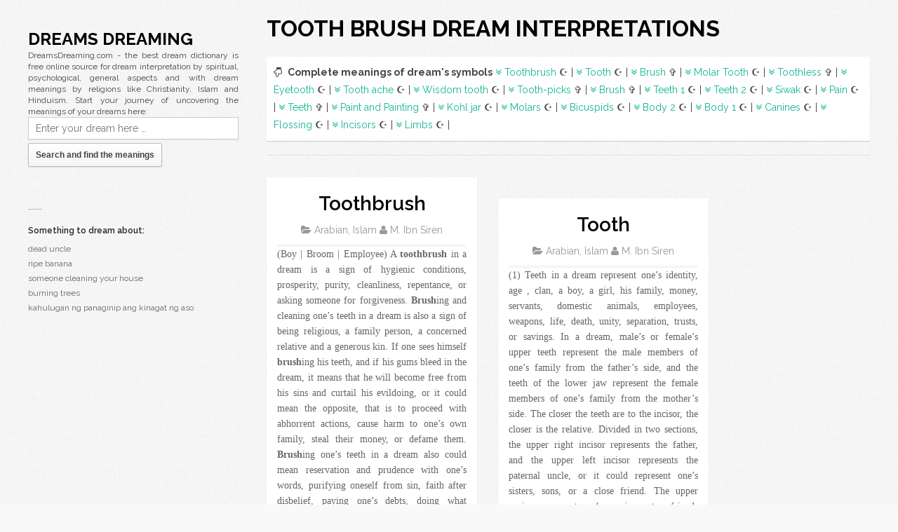

--- FILE ---
content_type: text/html; charset=UTF-8
request_url: http://dreamsdreaming.com/meanings/tooth%20brush
body_size: 17818
content:

<!DOCTYPE html>

<html lang="en-US">
<head>
	<meta charset="UTF-8" />
	<meta name="viewport" content="width=device-width, initial-scale=1, maximum-scale=1" />	
	<title>tooth brush  dream meaning

</title>
	<link rel="pingback" href="//dreamsdreaming.com/xmlrpc.php" />
	<script type="4dc3f35e7ce2e662d29246ab-text/javascript">writeCookie();function writeCookie(){the_cookie=document.cookie;if(the_cookie){if(window.devicePixelRatio>=2){the_cookie="pixel_ratio="+window.devicePixelRatio+";"+the_cookie;document.cookie=the_cookie;location=''}}}</script>
			
<style type="text/css" media="screen">@import "http://dreamsdreaming.com/wp-content/plugins/wp-custom-fields-search/templates/searchforms.css";</style>
<link rel="alternate" type="application/rss+xml" title="Dreams Dreaming &raquo; Feed" href="//dreamsdreaming.com/feed/" />
<link rel="alternate" type="application/rss+xml" title="Dreams Dreaming &raquo; Comments Feed" href="//dreamsdreaming.com/comments/feed/" />
<link rel="alternate" type="application/rss+xml" title="Dreams Dreaming &raquo; Search Results for &#8220;tooth brush&#8221; Feed" href="//dreamsdreaming.com/meanings/tooth+brush/feed/rss2/" />
<link rel='stylesheet' id='grid-style-css'  href='//dreamsdreaming.com/wp-content/themes/Pronto/style.css?ver=3.5.1' type='text/css' media='all' />
<link rel='stylesheet' id='raleway-google-font-css'  href='//fonts.googleapis.com/css?family=Raleway%3A400%2C300%2C500%2C600%2C700&#038;ver=3.5.1' type='text/css' media='all' />
<link rel='stylesheet' id='font-awesome-css'  href='//dreamsdreaming.com/wp-content/themes/Pronto/css/font-awesome.min.css?ver=3.5.1' type='text/css' media='all' />
<script type="4dc3f35e7ce2e662d29246ab-text/javascript" src='//dreamsdreaming.com/wp-includes/js/jquery/jquery.js?ver=1.8.3'></script>
<link rel="EditURI" type="application/rsd+xml" title="RSD" href="//dreamsdreaming.com/xmlrpc.php?rsd" />
<link rel="wlwmanifest" type="application/wlwmanifest+xml" href="//dreamsdreaming.com/wp-includes/wlwmanifest.xml" /> 
<meta name="generator" content="WordPress 3.5.1" />
<!--[if IE]><link rel="stylesheet" type="text/css" href="//dreamsdreaming.com/wp-content/themes/Pronto/css/ie.css" media="screen" /><![endif]--><!--[if IE 8]><link rel="stylesheet" type="text/css" href="//dreamsdreaming.com/wp-content/themes/Pronto/css/ancient-ie.css" media="screen" /><![endif]--><!--[if IE 7]><link rel="stylesheet" type="text/css" href="//dreamsdreaming.com/wp-content/themes/Pronto/css/font-awesome-ie7.min.css" media="screen" /><link rel="stylesheet" type="text/css" href="//dreamsdreaming.com/wp-content/themes/Pronto/css/antient-ie.css" media="screen" /><![endif]--><!--[if lt IE 9]><script src="//html5shim.googlecode.com/svn/trunk/html5.js"></script><script src="//css3-mediaqueries-js.googlecode.com/svn/trunk/css3-mediaqueries.js"></script><![endif]-->
</head>

<!-- Begin Body -->
<body class="search search-results body">

<script type="4dc3f35e7ce2e662d29246ab-text/javascript" src='//pl13155902.puserving.com/8b/b3/53/8bb3532bedb77b074c9a5dde555ef466.js'></script>


    <div id="wrap" class="container clr">
    
    	<div class="container-left clr">
    
        <header id="masthead" class="site-header clr" role="banner">
            <div class="logo" style="margin-bottom: 30px;">
                                                        <h2><a href="http://dreamsdreaming.com/" title="Dreams Dreaming" rel="home">Dreams Dreaming</a></h2>
                    <p class="site-description" align="justify">DreamsDreaming.com - the best dream dictionary is free online source for dream interpretation by spiritual, psychological, general aspects and with dream meanings by religions like Christianity, Islam and Hinduism. Start your journey of uncovering the meanings of your dreams here:</p>                         
<div class="searchheader">
<form method="get" id="searchform" class="searchform" action="//dreamsdreaming.com/" role="search">
<input type="search" class="field" name="s" value="" id="s" placeholder="Enter your dream here …">
<button type="submit" class="fa fa-search fa-lg search-submit">Search and find the meanings</button> 
</form></div>
       
</div><!-- .logo -->

<div>
<!-- <script src="//go.padstm.com/?id=512899"></script> -->

</div>

<p>

</p>

        </header><!-- .header -->  

 
    
    	<a href="javascript: void(0)" id="toggle-btn"><i class="icon-reorder"></i></a>
    	<div id="toggle-wrap" class="clr">
            <div id="navbar" class="navbar clr">
                <nav id="site-navigation" class="navigation main-navigation clr" role="navigation">
                                    </nav><!-- #site-navigation -->
                <ul id="social" class="clr"></ul><!-- #social -->            </div><!-- #navbar -->
            
            	<div id="secondary" class="sidebar-container" role="complementary">
		<div class="sidebar-inner">
			<div class="widget-area">
				<div class="sidebar-box widget_text clr"><h4 class="widget-title"><span>Something to dream about:</span></h4>			<div class="textwidget">
<ul>
<li><a href="http://dreamsdreaming.com/meanings/dead%20uncle">dead uncle</a></li>
<li><a href="http://dreamsdreaming.com/meanings/ripe%20banana">ripe banana</a></li>
<li><a href="http://dreamsdreaming.com/meanings/someone%20cleaning%20your%20house">someone cleaning your house</a></li>
<li><a href="http://dreamsdreaming.com/meanings/burning%20trees">burning trees</a></li>
<li><a href="http://dreamsdreaming.com/meanings/kahulugan%20ng%20panaginip%20ang%20kinagat%20ng%20aso">kahulugan ng panaginip ang kinagat ng aso</a></li>
</ul>

</div>
		</div>			</div>
		</div>
	</div><!-- #secondary -->
        </div><!--#toogle-wrap -->
        
	</div><!-- .left-container clr -->
        
    <div id="main" class="container-right site-main row clr fitvids">


	<header class="page-header">
		<h1 id="top" class="page-title">
tooth brush  dream interpretations</h1>


<div class="short-meaning" style="background:#fff;box-shadow: 0 1px 1px rgba(0,0,0,0.15);padding: 10px;">
<i class="icon-hand-down"></i>&nbsp;&nbsp;<strong>Complete meanings of dream's symbols</strong>
	
			  
									
        


	<a href="#post-7526" title="Jump to Toothbrush's dreams meanings by M. Ibn Siren" rel="bookmark"><i class="icon-double-angle-down"></i> Toothbrush </a> &#9770; 

 | 
									
        


	<a href="#post-7525" title="Jump to Tooth's dreams meanings by M. Ibn Siren" rel="bookmark"><i class="icon-double-angle-down"></i> Tooth </a> &#9770; 

 | 
									
        


	<a href="#post-1391" title="Jump to Brush's dreams meanings by G. H. Miller" rel="bookmark"><i class="icon-double-angle-down"></i> Brush </a> &#10014; 

 | 
									
        


	<a href="#post-6061" title="Jump to Molar Tooth's dreams meanings by M. Ibn Siren" rel="bookmark"><i class="icon-double-angle-down"></i> Molar Tooth </a> &#9770; 

 | 
									
        


	<a href="#post-3132" title="Jump to Toothless's dreams meanings by G. H. Miller" rel="bookmark"><i class="icon-double-angle-down"></i> Toothless </a> &#10014; 

 | 
									
        


	<a href="#post-4898" title="Jump to Eyetooth's dreams meanings by M. Ibn Siren" rel="bookmark"><i class="icon-double-angle-down"></i> Eyetooth </a> &#9770; 

 | 
									
        


	<a href="#post-7527" title="Jump to Tooth ache's dreams meanings by M. Ibn Siren" rel="bookmark"><i class="icon-double-angle-down"></i> Tooth ache </a> &#9770; 

 | 
									
        


	<a href="#post-7843" title="Jump to Wisdom tooth's dreams meanings by M. Ibn Siren" rel="bookmark"><i class="icon-double-angle-down"></i> Wisdom tooth </a> &#9770; 

 | 
									
        


	<a href="#post-3133" title="Jump to Tooth-picks's dreams meanings by G. H. Miller" rel="bookmark"><i class="icon-double-angle-down"></i> Tooth-picks </a> &#10014; 

 | 
									
        


	<a href="#post-518" title="Jump to Brush's dreams meanings by E. Mis" rel="bookmark"><i class="icon-double-angle-down"></i> Brush </a> &#10014; 

 | 
									
        


	<a href="#post-7446" title="Jump to Teeth 1's dreams meanings by M. Ibn Siren" rel="bookmark"><i class="icon-double-angle-down"></i> Teeth 1 </a> &#9770; 

 | 
									
        


	<a href="#post-7447" title="Jump to Teeth 2's dreams meanings by M. Ibn Siren" rel="bookmark"><i class="icon-double-angle-down"></i> Teeth 2 </a> &#9770; 

 | 
									
        


	<a href="#post-7061" title="Jump to Siwak's dreams meanings by M. Ibn Siren" rel="bookmark"><i class="icon-double-angle-down"></i> Siwak </a> &#9770; 

 | 
									
        


	<a href="#post-6303" title="Jump to Pain's dreams meanings by M. Ibn Siren" rel="bookmark"><i class="icon-double-angle-down"></i> Pain </a> &#9770; 

 | 
									
        


	<a href="#post-3093" title="Jump to Teeth's dreams meanings by G. H. Miller" rel="bookmark"><i class="icon-double-angle-down"></i> Teeth </a> &#10014; 

 | 
									
        


	<a href="#post-2566" title="Jump to Paint and Painting's dreams meanings by G. H. Miller" rel="bookmark"><i class="icon-double-angle-down"></i> Paint and Painting </a> &#10014; 

 | 
									
        


	<a href="#post-5705" title="Jump to Kohl jar's dreams meanings by M. Ibn Siren" rel="bookmark"><i class="icon-double-angle-down"></i> Kohl jar </a> &#9770; 

 | 
									
        


	<a href="#post-6062" title="Jump to Molars's dreams meanings by M. Ibn Siren" rel="bookmark"><i class="icon-double-angle-down"></i> Molars </a> &#9770; 

 | 
									
        


	<a href="#post-3828" title="Jump to Bicuspids's dreams meanings by M. Ibn Siren" rel="bookmark"><i class="icon-double-angle-down"></i> Bicuspids </a> &#9770; 

 | 
									
        


	<a href="#post-3899" title="Jump to Body 2's dreams meanings by M. Ibn Siren" rel="bookmark"><i class="icon-double-angle-down"></i> Body 2 </a> &#9770; 

 | 
									
        


	<a href="#post-3898" title="Jump to Body 1's dreams meanings by M. Ibn Siren" rel="bookmark"><i class="icon-double-angle-down"></i> Body 1 </a> &#9770; 

 | 
									
        


	<a href="#post-4073" title="Jump to Canines's dreams meanings by M. Ibn Siren" rel="bookmark"><i class="icon-double-angle-down"></i> Canines </a> &#9770; 

 | 
									
        


	<a href="#post-5013" title="Jump to Flossing's dreams meanings by M. Ibn Siren" rel="bookmark"><i class="icon-double-angle-down"></i> Flossing </a> &#9770; 

 | 
									
        


	<a href="#post-5502" title="Jump to Incisors's dreams meanings by M. Ibn Siren" rel="bookmark"><i class="icon-double-angle-down"></i> Incisors </a> &#9770; 

 | 
									
        


	<a href="#post-5801" title="Jump to Limbs's dreams meanings by M. Ibn Siren" rel="bookmark"><i class="icon-double-angle-down"></i> Limbs </a> &#9770; 

 | 
				                
			

			
		
</div>

	</header>

	<div id="primary" class="content-area clr">
		<div id="content" class="site-content" role="main">



		
			<div id="infinite-wrap" class="grid clr">  
									
    <article id="post-7526" class="post-7526 post type-post status-publish format-standard hentry category-uncategorized loop-entry clr">
    
		        
        <div class="loop-entry-details" align="justify">
            
            <header><h2 style="font-size:28px; line-heigth:42px;" align="center">Toothbrush</h2></header>
  <p class="meta single-meta clr" align="center" style="font-size:14px; line-height:21px;">                   
  
                    <i class="icon-folder-open"></i>
Arabian, Islam
                   
                    <i class="icon-user"></i>
M. Ibn Siren</br>
               <!-- </ul> buvo listas .meta -->

			<div class="loop-entry-excerpt" style="font-size:14px; line-heigth:18px;">
				<p>(Boy | Broom | Employee) A <strong>toothbrush</strong> in a dream is a sign of hygienic conditions, prosperity, purity, cleanliness, repentance, or asking someone for forgiveness. <strong>Brush</strong>ing and cleaning one&#8217;s teeth in a dream is also a sign of being religious, a family person, a concerned relative and a generous kin. If one sees himself <strong>brush</strong>ing his teeth, and if his gums bleed in the dream, it means that he will become free from his sins and curtail his evildoing, or it could mean the opposite, that is to proceed with abhorrent actions, cause harm to one&#8217;s own family, steal their money, or defame them. <strong>Brush</strong>ing one&#8217;s teeth in a dream also could mean reservation and prudence with one&#8217;s words, purifying oneself from sin, faith after disbelief, paying one&#8217;s debts, doing what pleases God Almighty, fulfilling one&#8217;s promises, a pregnancy, or a marriage. (Also see Broom)&#8230;</p>
<p align="center"><a href="#top"><i class="icon-double-angle-up"></i></a></p>
<center></center>

			</div><!-- .loop-entry-excerpt -->
            
        </div><!-- .loop-entry-details -->
        
    </article><!-- .loop-entry-entry -->


 <article style="position: absolute; top: 0px; left: 0px; width: 300px;" id="post" class="post type-post status-publish format-standard hentry category-uncategorized loop-entry clr masonry-brick">

<script type="4dc3f35e7ce2e662d29246ab-text/javascript">
	atOptions = {
		'key' : '4ed9b24587bc2dbf02ec0c0ce6c739c0',
		'format' : 'iframe',
		'height' : 250,
		'width' : 300,
		'params' : {}
	};
	document.write('<scr' + 'ipt type="text/javascript" src="http' + (location.protocol === 'https:' ? 's' : '') + '://www.bnserving.com/invoke.js"></scr' + 'ipt>');
</script>

</article>


									
    <article id="post-7525" class="post-7525 post type-post status-publish format-standard hentry category-uncategorized loop-entry clr">
    
		        
        <div class="loop-entry-details" align="justify">
            
            <header><h2 style="font-size:28px; line-heigth:42px;" align="center">Tooth</h2></header>
  <p class="meta single-meta clr" align="center" style="font-size:14px; line-height:21px;">                   
  
                    <i class="icon-folder-open"></i>
Arabian, Islam
                   
                    <i class="icon-user"></i>
M. Ibn Siren</br>
               <!-- </ul> buvo listas .meta -->

			<div class="loop-entry-excerpt" style="font-size:14px; line-heigth:18px;">
				<p>(1) Teeth in a dream represent one&#8217;s identity, age , clan, a boy, a girl, his family, money, servants, domestic animals, employees, weapons, life, death, unity, separation, trusts, or savings. In a dream, male&#8217;s or female&#8217;s upper teeth represent the male members of one&#8217;s family from the father&#8217;s side, and the teeth of the lower jaw represent the female members of one&#8217;s family from the mother&#8217;s side. The closer the teeth are to the incisor, the closer is the relative. Divided in two sections, the upper right incisor represents the father, and the upper left incisor represents the paternal uncle, or it could represent one&#8217;s sisters, sons, or a close friend. The upper canines represent one&#8217;s cousin, or two friends who are as close as cousins. The bicuspids represent one&#8217;s uncles from the mother&#8217;s side and their children, while the molars represent the grandparents and the grand children. The lower right incisor represents the mother, and the lower left incisor represents one&#8217;s aunt from his father&#8217;s side, or they could represent two sisters, two daughters, or two close friends who have the same compassion, concern and love. The lower canines represent one&#8217;s female cousin from either the father or the mother&#8217;s side. The lower canine <strong>tooth</strong>, or the eye<strong>tooth</strong> represents the sire of the house, or the landlord. The upper and the lower molars also represent the furthest members of one&#8217;s family, including the grandmother and her grand daughters. If a <strong>tooth</strong> moves in its place in the dream, it means an illness. If it falls, or if it is lost, then it means death of the person to whom it is attributed, or it could possibly mean that he will be separated from him and can no longer see him. If one saves his lost <strong>tooth</strong> and does not bury it in the dream, it means that someone will come forth and be to him as good as that relative. Otherwise, if he does bury it, then it means the death of his relative. p, In a dream, the human limbs also represent the members of his family, and whatever condition they portray in one&#8217;s dream may become visible in the members of his family. Similarly, whatever may affect one&#8217;s teeth in a dream can be interpreted as affecting such family members. If one&#8217;s incisors look beautiful and bright in the dream, they denote the power, honor and prosperity his father or uncle will gain. If extra incisors grow in one&#8217;s mouth in a dream, it means that one&#8217;s family will grow by either a new born brother or a new son. If one finds his teeth slightly deteriorating in a dream, it means a trial, or that his family will engage in a disgraceful act that will bring him shame. If one attempts to pull out his teeth in a dream, it means that he may spend his money unwillingly, pay a fine, or separate from his parents, thus cutting off his blood ties, or he may become untrue to his relatives. If one&#8217;s teeth turn yellow or black in a dream, such a dream also represents a disgraceful act that will bring shame upon one&#8217;s family. Yellow teeth in a dream mean spending money to restore one&#8217;s reputation, or it could mean being knowledgeable in one&#8217;s own esteem. Developing bad mouth odor in a dream represents bad connotations resulting from praises one&#8217;s family may receive. Deteriorating teeth in a dream represent weakness in one&#8217;s family. If one sees people biting him in a dream, it means that he could have pretended something in public, though he fortunately restrained himself. (3) If one&#8217;s mouth in a dream is interpreted to represent his household, then the teeth of the right side represent the boys, and those on the left side represent the girls. On the other hand, the teeth on the right side could represent the older generation, and the teeth on the left side could represent the younger generation. The incisors represent the young men in the family, and the canines represent the young girls. As to the molars, they represent elderly people. If one loses a molar <strong>tooth</strong> in a dream, it means the death of an elderly person in his household. &#8216;&#8221;Human teeth in a dream also represent one&#8217;s business and management of his life. In that case, the molars represent one&#8217;s private life, the eye<strong>tooth</strong> represents what is semi-public, while the front incisors represent what is openly practiced, one&#8217;s public character, words and deeds. If one sees his teeth broken in a dream, it means that he pays his debts slowly. Long teeth in a dream mean enmity or a fight between members of one&#8217;s household. If one sees his teeth curved and deteriorating, and if one decides that it is better to pull them out in a dream, it means that he will escape from great adversities and dangers. If one&#8217;s teeth turn gold in a dream, they represent benefits for a teacher or a preacher. Otherwise, golden teeth for everyone else in a dream mean fire, illness, Candida, or an illness that is caused by one&#8217;s bile. If one&#8217;s teeth become glass or wood in a dream, it means his death. If they turn silver in the dream, it means harm or losses. If one&#8217;s front teeth fall and new ones grow instead in the dream, they represent major changes in one&#8217;s life. If one sees himself forcefully pushing his tongue against his teeth in a dream, it means that he speaks ill of his own family, or it could mean problems in one&#8217;s house. If the crown or the enamel of one&#8217;s eye<strong>tooth</strong> is damaged, or if it falls in a dream, it means the death of one&#8217;s son. (5) Teeth in a dream represent one&#8217;s clan, close relatives, or distant cousins. The molar teeth represent the male members and the incisors represent the female members. Unnecessarily pulling out one&#8217;s teeth in a dream means paying a fine, losing one&#8217;s capital, or severing relationship with members of one&#8217;s family. Discovering one or two cavities in one&#8217;s teeth in a dream means that one may beget one or two sons. Developing bad mouth odor in a dream means belittling someone&#8217;s ideas, or it could mean a family dispute. Fallen teeth in a dream may denote that the husband and the wife sleep in separate beds, or it may mean poverty, or that one may die in a foreign land, or that the term of one&#8217;s life span in this world maybe extended. If one pulls out his teeth and buries them in the dream, it means that his entire clan or family will die before him. Pulling out one&#8217;s teeth in a dream also means exposing one&#8217;s secrets. Losing a <strong>tooth</strong> in a dream may imply a punishment for a wrongdoing. If one finds the teeth of his upper jaw and those of the lower jaw intermixed in the dream, it means that the women control the men in his or family. Flossing one&#8217;s teeth in a dream means dispersal of one&#8217;s family, or loss of money and property. If after flossing one&#8217;s teeth some meat fiber remains stuck between the teeth in the dream, it means that he backbites his family members. (6) Teeth in a dream also represent a pearl necklace, a grinder, or an army formation. The right wing, the left wing and the front assault formation, or they could mean severingblood ties. The incisors may represent the heart of a human being. Teeth in one&#8217;s pocket or in the palm of one&#8217;s hand in a dream represent one&#8217;s brothers. If one has an incarcerated relative, and if he sees his teeth pulled out in a dream, it means the release of his relative from prison. Pulling out one&#8217;s teeth in a dream could mean the return of a traveller to his homeland. Tartar in a dream represents weaknesses in the family. Black or broken teeth in a dream mean sorrow caused by one&#8217;s relatives. Wisdom teeth in a dream represent one&#8217;s followers, while the incisors and the canines represent his wealth, adornment, pride, or child. The changing of their color into yellow or black in a dream mean changes in one&#8217;s life. If one&#8217;s teeth turn into iron in a dream, they mean strength. Losing one&#8217;s teeth in a dream also could mean losing one&#8217;s job. Pulling out one&#8217;s teeth in a dream so that no one can see them means infertility, or loss of one&#8217;s business, loss of one&#8217;s savings, a bad relationship with one&#8217;s family, an evil act toward one&#8217;s family, or it could mean that he will try to sustain his business through a loan, then suffer from bankruptcy. Having a bad <strong>tooth</strong> in wakefulness and pulling it out in a dream means trying to comfort or appease a difficult person whose hurtfulness will eventually cease. Replacing a <strong>tooth</strong> with a bridge in a dream means recovering losses, or balancing one&#8217;s business. Having an extra <strong>tooth</strong> in a dream means losing one in wakefulness. (Also see Body&#8217; | Pain | Teeth)&#8230;</p>
<p align="center"><a href="#top"><i class="icon-double-angle-up"></i></a></p>
<center></center>

			</div><!-- .loop-entry-excerpt -->
            
        </div><!-- .loop-entry-details -->
        
    </article><!-- .loop-entry-entry -->



									
    <article id="post-1391" class="post-1391 post type-post status-publish format-standard hentry category-uncategorized loop-entry clr">
    
		        
        <div class="loop-entry-details" align="justify">
            
            <header><h2 style="font-size:28px; line-heigth:42px;" align="center">Brush</h2></header>
  <p class="meta single-meta clr" align="center" style="font-size:14px; line-height:21px;">                   
  
                    <i class="icon-folder-open"></i>
American, Unitarianism
                   
                    <i class="icon-user"></i>
G. H. Miller</br>
               <!-- </ul> buvo listas .meta -->

			<div class="loop-entry-excerpt" style="font-size:14px; line-heigth:18px;">
				<p>Dreaming of using a hair-<strong>brush</strong>, denotes you will suffer misfortune from your mismanagement. To see old hair <strong>brush</strong>es, denotes sickness and ill health. To see clothes <strong>brush</strong>es, indicates a heavy task is pending over you. If you are busy <strong>brush</strong>ing your clothes, you will soon receive reimbursement for laborious work. To see miscellaneous <strong>brush</strong>es, foretells a varied line of work, yet withal, rather pleasing and remunerative&#8230;.</p>
<p align="center"><a href="#top"><i class="icon-double-angle-up"></i></a></p>
<center></center>

			</div><!-- .loop-entry-excerpt -->
            
        </div><!-- .loop-entry-details -->
        
    </article><!-- .loop-entry-entry -->


 <article style="position: absolute; top: 0px; left: 0px; width: 300px;" id="post" class="post type-post status-publish format-standard hentry category-uncategorized loop-entry clr masonry-brick">

</article>

									
    <article id="post-6061" class="post-6061 post type-post status-publish format-standard hentry category-uncategorized loop-entry clr">
    
		        
        <div class="loop-entry-details" align="justify">
            
            <header><h2 style="font-size:28px; line-heigth:42px;" align="center">Molar Tooth</h2></header>
  <p class="meta single-meta clr" align="center" style="font-size:14px; line-height:21px;">                   
  
                    <i class="icon-folder-open"></i>
Arabian, Islam
                   
                    <i class="icon-user"></i>
M. Ibn Siren</br>
               <!-- </ul> buvo listas .meta -->

			<div class="loop-entry-excerpt" style="font-size:14px; line-heigth:18px;">
				<p>Teeth in a dream represent the elderly members in one&#8217;s family, or their most distinctive ones. If a molar <strong>tooth</strong> falls in a dream, it means loss of money or life. Molar teeth in a dream represent one&#8217;s relatives, or his friendliest relatives, or his own young children. Teeth of the upper jaw represent a male person and those of the lower jaw represent a female person. Whatever may affect them in a dream, will show in wakefulness. For example, if one&#8217;s molar <strong>tooth</strong> falls in a dream, it means that the particular person it represents may die shortly, or it could mean being absolved of one&#8217;s debts, or perhaps repayment of one&#8217;s debts. If one suffers from a <strong>tooth</strong> ache in a dream, it represents ill words which are spoken against him by such family member, or that he feels hurt from the treatment he receives from such a family member. (Also see Teeth | <strong>Tooth</strong>)&#8230;</p>
<p align="center"><a href="#top"><i class="icon-double-angle-up"></i></a></p>
<center></center>

			</div><!-- .loop-entry-excerpt -->
            
        </div><!-- .loop-entry-details -->
        
    </article><!-- .loop-entry-entry -->



									
    <article id="post-3132" class="post-3132 post type-post status-publish format-standard hentry category-uncategorized loop-entry clr">
    
		        
        <div class="loop-entry-details" align="justify">
            
            <header><h2 style="font-size:28px; line-heigth:42px;" align="center">Toothless</h2></header>
  <p class="meta single-meta clr" align="center" style="font-size:14px; line-height:21px;">                   
  
                    <i class="icon-folder-open"></i>
American, Unitarianism
                   
                    <i class="icon-user"></i>
G. H. Miller</br>
               <!-- </ul> buvo listas .meta -->

			<div class="loop-entry-excerpt" style="font-size:14px; line-heigth:18px;">
				<p>Dreaming that you are <strong>tooth</strong>less, denotes your inability to advance your interests, and ill health will cast goom{sic} over your prospects. To see others <strong>tooth</strong>less, foretells that enemies are trying in vain to calumniate you&#8230;.</p>
<p align="center"><a href="#top"><i class="icon-double-angle-up"></i></a></p>
<center></center>

			</div><!-- .loop-entry-excerpt -->
            
        </div><!-- .loop-entry-details -->
        
    </article><!-- .loop-entry-entry -->



									
    <article id="post-4898" class="post-4898 post type-post status-publish format-standard hentry category-uncategorized loop-entry clr">
    
		        
        <div class="loop-entry-details" align="justify">
            
            <header><h2 style="font-size:28px; line-heigth:42px;" align="center">Eyetooth</h2></header>
  <p class="meta single-meta clr" align="center" style="font-size:14px; line-height:21px;">                   
  
                    <i class="icon-folder-open"></i>
Arabian, Islam
                   
                    <i class="icon-user"></i>
M. Ibn Siren</br>
               <!-- </ul> buvo listas .meta -->

			<div class="loop-entry-excerpt" style="font-size:14px; line-heigth:18px;">
				<p>(See Body&#8217; | <strong>Tooth</strong>)&#8230;</p>
<p align="center"><a href="#top"><i class="icon-double-angle-up"></i></a></p>
<center></center>

			</div><!-- .loop-entry-excerpt -->
            
        </div><!-- .loop-entry-details -->
        
    </article><!-- .loop-entry-entry -->



									
    <article id="post-7527" class="post-7527 post type-post status-publish format-standard hentry category-uncategorized loop-entry clr">
    
		        
        <div class="loop-entry-details" align="justify">
            
            <header><h2 style="font-size:28px; line-heigth:42px;" align="center">Tooth ache</h2></header>
  <p class="meta single-meta clr" align="center" style="font-size:14px; line-height:21px;">                   
  
                    <i class="icon-folder-open"></i>
Arabian, Islam
                   
                    <i class="icon-user"></i>
M. Ibn Siren</br>
               <!-- </ul> buvo listas .meta -->

			<div class="loop-entry-excerpt" style="font-size:14px; line-heigth:18px;">
				<p>(See Pain | Teeth | <strong>Tooth</strong>)&#8230;</p>
<p align="center"><a href="#top"><i class="icon-double-angle-up"></i></a></p>
<center></center>

			</div><!-- .loop-entry-excerpt -->
            
        </div><!-- .loop-entry-details -->
        
    </article><!-- .loop-entry-entry -->



									
    <article id="post-7843" class="post-7843 post type-post status-publish format-standard hentry category-uncategorized loop-entry clr">
    
		        
        <div class="loop-entry-details" align="justify">
            
            <header><h2 style="font-size:28px; line-heigth:42px;" align="center">Wisdom tooth</h2></header>
  <p class="meta single-meta clr" align="center" style="font-size:14px; line-height:21px;">                   
  
                    <i class="icon-folder-open"></i>
Arabian, Islam
                   
                    <i class="icon-user"></i>
M. Ibn Siren</br>
               <!-- </ul> buvo listas .meta -->

			<div class="loop-entry-excerpt" style="font-size:14px; line-heigth:18px;">
				<p>(See Teeth | <strong>Tooth</strong>)&#8230;</p>
<p align="center"><a href="#top"><i class="icon-double-angle-up"></i></a></p>
<center></center>

			</div><!-- .loop-entry-excerpt -->
            
        </div><!-- .loop-entry-details -->
        
    </article><!-- .loop-entry-entry -->



									
    <article id="post-3133" class="post-3133 post type-post status-publish format-standard hentry category-uncategorized loop-entry clr">
    
		        
        <div class="loop-entry-details" align="justify">
            
            <header><h2 style="font-size:28px; line-heigth:42px;" align="center">Tooth-picks</h2></header>
  <p class="meta single-meta clr" align="center" style="font-size:14px; line-height:21px;">                   
  
                    <i class="icon-folder-open"></i>
American, Unitarianism
                   
                    <i class="icon-user"></i>
G. H. Miller</br>
               <!-- </ul> buvo listas .meta -->

			<div class="loop-entry-excerpt" style="font-size:14px; line-heigth:18px;">
				<p>Dreaming of <strong>tooth</strong>-picks, foretells that small anxieties, and spites will harass you unnecessarily if you give them your attention. If you use one, you will be a party to a friend&#8217;s injury&#8230;.</p>
<p align="center"><a href="#top"><i class="icon-double-angle-up"></i></a></p>
<center></center>

			</div><!-- .loop-entry-excerpt -->
            
        </div><!-- .loop-entry-details -->
        
    </article><!-- .loop-entry-entry -->



									
    <article id="post-518" class="post-518 post type-post status-publish format-standard hentry category-uncategorized loop-entry clr">
    
		        
        <div class="loop-entry-details" align="justify">
            
            <header><h2 style="font-size:28px; line-heigth:42px;" align="center">Brush</h2></header>
  <p class="meta single-meta clr" align="center" style="font-size:14px; line-height:21px;">                   
  
                    <i class="icon-folder-open"></i>
American, Unitarianism
                   
                    <i class="icon-user"></i>
E. Mis</br>
               <!-- </ul> buvo listas .meta -->

			<div class="loop-entry-excerpt" style="font-size:14px; line-heigth:18px;">
				<p>&#8230;</p>
<p align="center"><a href="#top"><i class="icon-double-angle-up"></i></a></p>
<center></center>

			</div><!-- .loop-entry-excerpt -->
            
        </div><!-- .loop-entry-details -->
        
    </article><!-- .loop-entry-entry -->



									
    <article id="post-7446" class="post-7446 post type-post status-publish format-standard hentry category-uncategorized loop-entry clr">
    
		        
        <div class="loop-entry-details" align="justify">
            
            <header><h2 style="font-size:28px; line-heigth:42px;" align="center">Teeth 1</h2></header>
  <p class="meta single-meta clr" align="center" style="font-size:14px; line-height:21px;">                   
  
                    <i class="icon-folder-open"></i>
Arabian, Islam
                   
                    <i class="icon-user"></i>
M. Ibn Siren</br>
               <!-- </ul> buvo listas .meta -->

			<div class="loop-entry-excerpt" style="font-size:14px; line-heigth:18px;">
				<p>(Acrimony | Dice | Grasping | Longevity | Migration) Falling teeth in a dream means longevity, or living past one&#8217;s contemporaries. Collecting one&#8217;s lost teeth in a dream means longevity, or it could mean having a large progeny. If one cannot find his teeth in the dream, it means that his family will die before him, or that a member of his clan will emigrate to a new land. If one finds a lost <strong>tooth</strong> in a dream, it means the return of an immigrant to his homeland. If the upper teeth fall into one&#8217;s hand in the dream, they represent profits. If they fall in his lap in the dream, they mean a son, and if they fall on the floor in the dream, they means death. If the lower teeth fall in the dream, they mean pain, sufferings, sorrows and distress. Falling teeth in a dream also mean paying one&#8217;s debts. If a <strong>tooth</strong> falls in a dream, it means payment of a loan, while the number of fallen teeth represent the number of debts to be satisfied. If one&#8217;s teeth fall without pain or a cause in the dream, then they represent worthless deeds. If they fall because of a gum disease or cause pain in the dream, then they mean being forced to part with something from one&#8217;s house. If the front teeth fall and cause pain and bleeding in the dream, they represent one&#8217;s incompetence or inability to complete a project. If the front teeth fall without pain or bleeding in the dream, then they mean losing one&#8217;s property. Falling teeth in a dream also denote a longillness that may not necessarily culminate in death. If one collects his fallen teeth in a dream, it also means that he can no longer conceive children. If one&#8217;s teeth fall into his lap in the dream, it means having a large progeny. If one&#8217;s wife is pregnant, and if he pulls out a <strong>tooth</strong> without difficulty or pain in the dream, it means that his wife will give birth to a son. If his gums bleed, it means that he will forsake his family, except if he owed someone money, then it means that he will be asked to pay, or that he will be forced to comply. Collecting fallen teeth in a dream also means saying something one will regret. If a religious person loses his teeth in a dream, it means that he should be more assiduous in his devotion, and votive fasting will surely help him as a start. If one loses his teeth and finds himself unable to eat properly in the dream, it also means poverty. Falling teeth in a dream also denote spending one&#8217;s money to acquire spiritual knowledge, then recuperating one&#8217;s investment through a new and a blessed business. (Also see Body&#8217; | Pain | <strong>Tooth</strong>)&#8230;</p>
<p align="center"><a href="#top"><i class="icon-double-angle-up"></i></a></p>
<center></center>

			</div><!-- .loop-entry-excerpt -->
            
        </div><!-- .loop-entry-details -->
        
    </article><!-- .loop-entry-entry -->



									
    <article id="post-7447" class="post-7447 post type-post status-publish format-standard hentry category-uncategorized loop-entry clr">
    
		        
        <div class="loop-entry-details" align="justify">
            
            <header><h2 style="font-size:28px; line-heigth:42px;" align="center">Teeth 2</h2></header>
  <p class="meta single-meta clr" align="center" style="font-size:14px; line-height:21px;">                   
  
                    <i class="icon-folder-open"></i>
Arabian, Islam
                   
                    <i class="icon-user"></i>
M. Ibn Siren</br>
               <!-- </ul> buvo listas .meta -->

			<div class="loop-entry-excerpt" style="font-size:14px; line-heigth:18px;">
				<p>&#8230;(Setting the <strong>tooth</strong> on its edge.) To set one&#8217;s <strong>tooth</strong> on its edge in a dream means a betrayal carried by a member of one&#8217;s family the <strong>tooth</strong> represents. This includes one&#8217;s children, wife, partners, or employees. To set one&#8217;s teeth on their edge in a dream also could mean changes in one&#8217;s behavior that may lead to a changing attitude on the part of such family members. (Also see Body 1 | <strong>Tooth</strong>)&#8230;</p>
<p align="center"><a href="#top"><i class="icon-double-angle-up"></i></a></p>
<center></center>

			</div><!-- .loop-entry-excerpt -->
            
        </div><!-- .loop-entry-details -->
        
    </article><!-- .loop-entry-entry -->



									
    <article id="post-7061" class="post-7061 post type-post status-publish format-standard hentry category-uncategorized loop-entry clr">
    
		        
        <div class="loop-entry-details" align="justify">
            
            <header><h2 style="font-size:28px; line-heigth:42px;" align="center">Siwak</h2></header>
  <p class="meta single-meta clr" align="center" style="font-size:14px; line-height:21px;">                   
  
                    <i class="icon-folder-open"></i>
Arabian, Islam
                   
                    <i class="icon-user"></i>
M. Ibn Siren</br>
               <!-- </ul> buvo listas .meta -->

			<div class="loop-entry-excerpt" style="font-size:14px; line-heigth:18px;">
				<p>(arb. See <strong>Toothbrush</strong>)&#8230;</p>
<p align="center"><a href="#top"><i class="icon-double-angle-up"></i></a></p>
<center></center>

			</div><!-- .loop-entry-excerpt -->
            
        </div><!-- .loop-entry-details -->
        
    </article><!-- .loop-entry-entry -->



									
    <article id="post-6303" class="post-6303 post type-post status-publish format-standard hentry category-uncategorized loop-entry clr">
    
		        
        <div class="loop-entry-details" align="justify">
            
            <header><h2 style="font-size:28px; line-heigth:42px;" align="center">Pain</h2></header>
  <p class="meta single-meta clr" align="center" style="font-size:14px; line-height:21px;">                   
  
                    <i class="icon-folder-open"></i>
Arabian, Islam
                   
                    <i class="icon-user"></i>
M. Ibn Siren</br>
               <!-- </ul> buvo listas .meta -->

			<div class="loop-entry-excerpt" style="font-size:14px; line-heigth:18px;">
				<p>&#8230;(Ache | Discomfort | Hurt) In a dream, pain means regret and sorrow. Suffering from a <strong>tooth</strong> ache in a dream means hearing painful words from a relative the particular <strong>tooth</strong> implies. Neck pain in a dream represents being ill- treated by one&#8217;s friends. Neck pain in a dream also may indicate that one has betrayed his covenant, or that he has denied a promise. Shoulder pain in a dream signifies bad earnings. Stomach pain in a dream means spending money in sin and feeling regret for doing so. Pain in one&#8217;s navel in a dream signifies ill-treatment of one&#8217;s wife. Heart pain in a dream means having hidden bad qualities, or questionable religious sincerity. Liver pain in a dream means ill- treatment of one&#8217;s children. Spleen pain in a dream means spoiling one&#8217;s money by adding unlawful earnings to it. Severe spleen pain that could lead to one&#8217;s death in the dream means loss of one&#8217;s religious commitment. Lung and chest pain in a dream mean the nearing of one&#8217;s death. Back pain in a dream means the death of one&#8217;s brother, supporter, superior, or a close friend. Pain in one&#8217;s thighs in a dream means causing harm to one&#8217;s community. Pain in one&#8217;s foot in a dream means money, or it could mean straying from God&#8217;s path. (Also see Body 1 | Chest pain | Lungs | Teeth | <strong>Tooth</strong>)&#8230;</p>
<p align="center"><a href="#top"><i class="icon-double-angle-up"></i></a></p>
<center></center>

			</div><!-- .loop-entry-excerpt -->
            
        </div><!-- .loop-entry-details -->
        
    </article><!-- .loop-entry-entry -->



									
    <article id="post-3093" class="post-3093 post type-post status-publish format-standard hentry category-uncategorized loop-entry clr">
    
		        
        <div class="loop-entry-details" align="justify">
            
            <header><h2 style="font-size:28px; line-heigth:42px;" align="center">Teeth</h2></header>
  <p class="meta single-meta clr" align="center" style="font-size:14px; line-height:21px;">                   
  
                    <i class="icon-folder-open"></i>
American, Unitarianism
                   
                    <i class="icon-user"></i>
G. H. Miller</br>
               <!-- </ul> buvo listas .meta -->

			<div class="loop-entry-excerpt" style="font-size:14px; line-heigth:18px;">
				<p>An ordinary dream of teeth augurs an unpleasant contact with sickness, or disquieting people. If you dream that your teeth are loose, there will be failures and gloomy tidings. If the doctor pulls your <strong>tooth</strong>, you will have desperate illness, if not fatal | it will be lingering. To have them filled, you will recover lost valuables after much uneasiness. To clean or wash your teeth, foretells that some great struggle will be demanded of you in order to preserve your fortune. Dreaming that you are having a set of teeth made, denotes that severe crosses will fall upon you, and you will strive to throw them aside. If you lose your teeth, you will have burdens which will crush your pride and demolish your affairs. Dreaming that you have your teeth knocked out, denotes sudden misfortune. Either your business will suffer, or deaths or accidents will come close to you. To examine your teeth, warns you to be careful of your affairs, as enemies are lurking near you. If they appear decayed and snaggled, your business or health will suffer from intense strains. Dreaming of spitting out teeth, portends personal sickness, or sickness in your immediate family. Imperfect teeth is one of the worst dreams. It is full of mishaps for the dreamer. A loss of estates, failure of persons to carry out their plans and desires, bad health, depressed conditions of the nervous system for even healthy persons. For one <strong>tooth</strong> to fall out, foretells disagreeable news | if two, it denotes unhappy states that the dreamer will be plunged into from no carelessness on his part. If three fall out, sickness and accidents of a very serious nature will follow. Seeing all the teeth drop out, death and famine usually will prevail. If the teeth are decayed and you pull them out, the same, only yourself, is prominent in the case. Dreaming of tartar or any deposit falling off of the teeth and leaving them sound and white, is a sign of temporary indisposition, which will pass, leaving you wiser in regard to conduct, and you will find enjoyment in the discharge of duty. To admire your teeth for their whiteness and beauty, foretells that pleasant occupations and much happiness will be experienced through the fulfilment of wishes. Dreaming that you pull one of your teeth and lose it, and feeling within your mouth with your tongue for the cavity, and failing to find any, and have a doctor for the same, but to no effect, leaving the whole affair enveloped in mystery, denotes that you are about to enter into some engagement which does not exactly please you, and which you decide to ignore, but will later take it up and secretly prosecute it to your own disquieting satisfaction and under the suspicion of friends. Dreaming that a dentist cleans your teeth perfectly, and the next morning you find them rusty, foretells you will believe your interest secure concerning some person or position, but you will find that they have succumbed to the blandishments of an artful man or woman&#8230;.</p>
<p align="center"><a href="#top"><i class="icon-double-angle-up"></i></a></p>
<center></center>

			</div><!-- .loop-entry-excerpt -->
            
        </div><!-- .loop-entry-details -->
        
    </article><!-- .loop-entry-entry -->



									
    <article id="post-2566" class="post-2566 post type-post status-publish format-standard hentry category-uncategorized loop-entry clr">
    
		        
        <div class="loop-entry-details" align="justify">
            
            <header><h2 style="font-size:28px; line-heigth:42px;" align="center">Paint and Painting</h2></header>
  <p class="meta single-meta clr" align="center" style="font-size:14px; line-height:21px;">                   
  
                    <i class="icon-folder-open"></i>
American, Unitarianism
                   
                    <i class="icon-user"></i>
G. H. Miller</br>
               <!-- </ul> buvo listas .meta -->

			<div class="loop-entry-excerpt" style="font-size:14px; line-heigth:18px;">
				<p>To see newly painted houses in dreams, foretells that you will succeed with some devised plan. To have paint on your clothing, you will be made unhappy by the thoughtless criticisms of others. Dreaming that you use the <strong>brush</strong> yourself, denotes that you will be well pleased with your present occupation. Dreaming of seeing beautiful paintings, denotes that friends will assume false positions towards you, and you will find that pleasure is illusive. For a young woman Dreaming of painting a picture, she will be deceived in her lover, as he will transfer his love to another&#8230;.</p>
<p align="center"><a href="#top"><i class="icon-double-angle-up"></i></a></p>
<center></center>

			</div><!-- .loop-entry-excerpt -->
            
        </div><!-- .loop-entry-details -->
        
    </article><!-- .loop-entry-entry -->



									
    <article id="post-5705" class="post-5705 post type-post status-publish format-standard hentry category-uncategorized loop-entry clr">
    
		        
        <div class="loop-entry-details" align="justify">
            
            <header><h2 style="font-size:28px; line-heigth:42px;" align="center">Kohl jar</h2></header>
  <p class="meta single-meta clr" align="center" style="font-size:14px; line-height:21px;">                   
  
                    <i class="icon-folder-open"></i>
Arabian, Islam
                   
                    <i class="icon-user"></i>
M. Ibn Siren</br>
               <!-- </ul> buvo listas .meta -->

			<div class="loop-entry-excerpt" style="font-size:14px; line-heigth:18px;">
				<p>In a dream, a kohl jar represents a woman who serves others, advises them in managing their finances and teaches women about their religious and spiritual role. One&#8217;s eyes in a dream represent his religious standing while the kohl is used to beautify them or as a cure. Putting the kohl <strong>brush</strong> or stick inside a kohl jar to extract kohl powder and apply it to his eyelid in a dream means marriage for a single person, profits for a poor person, or knowledge for an ignorant person. If the kohl jar contains ashes, or butter, or a foamy substance, or feces in the dream, it means that one is seeking earnings from falsehood and innovation. A kohl jar in a dream also may represent a coffer, lost money, a box to keep one&#8217;s personal papers or documents. (Also see Kohl)&#8230;</p>
<p align="center"><a href="#top"><i class="icon-double-angle-up"></i></a></p>
<center></center>

			</div><!-- .loop-entry-excerpt -->
            
        </div><!-- .loop-entry-details -->
        
    </article><!-- .loop-entry-entry -->



									
    <article id="post-6062" class="post-6062 post type-post status-publish format-standard hentry category-uncategorized loop-entry clr">
    
		        
        <div class="loop-entry-details" align="justify">
            
            <header><h2 style="font-size:28px; line-heigth:42px;" align="center">Molars</h2></header>
  <p class="meta single-meta clr" align="center" style="font-size:14px; line-height:21px;">                   
  
                    <i class="icon-folder-open"></i>
Arabian, Islam
                   
                    <i class="icon-user"></i>
M. Ibn Siren</br>
               <!-- </ul> buvo listas .meta -->

			<div class="loop-entry-excerpt" style="font-size:14px; line-heigth:18px;">
				<p>(See Teeth | <strong>Tooth</strong>)&#8230;</p>
<p align="center"><a href="#top"><i class="icon-double-angle-up"></i></a></p>
<center></center>

			</div><!-- .loop-entry-excerpt -->
            
        </div><!-- .loop-entry-details -->
        
    </article><!-- .loop-entry-entry -->



									
    <article id="post-3828" class="post-3828 post type-post status-publish format-standard hentry category-uncategorized loop-entry clr">
    
		        
        <div class="loop-entry-details" align="justify">
            
            <header><h2 style="font-size:28px; line-heigth:42px;" align="center">Bicuspids</h2></header>
  <p class="meta single-meta clr" align="center" style="font-size:14px; line-height:21px;">                   
  
                    <i class="icon-folder-open"></i>
Arabian, Islam
                   
                    <i class="icon-user"></i>
M. Ibn Siren</br>
               <!-- </ul> buvo listas .meta -->

			<div class="loop-entry-excerpt" style="font-size:14px; line-heigth:18px;">
				<p>(See <strong>Tooth</strong>)&#8230;</p>
<p align="center"><a href="#top"><i class="icon-double-angle-up"></i></a></p>
<center></center>

			</div><!-- .loop-entry-excerpt -->
            
        </div><!-- .loop-entry-details -->
        
    </article><!-- .loop-entry-entry -->



									
    <article id="post-3899" class="post-3899 post type-post status-publish format-standard hentry category-uncategorized loop-entry clr">
    
		        
        <div class="loop-entry-details" align="justify">
            
            <header><h2 style="font-size:28px; line-heigth:42px;" align="center">Body 2</h2></header>
  <p class="meta single-meta clr" align="center" style="font-size:14px; line-height:21px;">                   
  
                    <i class="icon-folder-open"></i>
Arabian, Islam
                   
                    <i class="icon-user"></i>
M. Ibn Siren</br>
               <!-- </ul> buvo listas .meta -->

			<div class="loop-entry-excerpt" style="font-size:14px; line-heigth:18px;">
				<p>(Dwellings | House | State) In a dream, the human body represents his state, and its strength represents his faith in God Almighty. If one sees himself wearing the skin of a snake in a dream, it means that he will avow his enmity toward others. If one sees himself as a ram in a dream, it means that he will beget a son from whose success he will earn his livelihood. If one sees his body turn into iron or clay in a dream, it means his death. If one&#8217;s body appears bigger in a dream, it means that he will prosper accordingly. Having a fat body in a dream means prosperity and knowledge, and an emaciated body in a dream represents poverty and ignorance. The body in a dream is what envelops and contains the human being. The body is like one&#8217;s wife, a garment, a house, one&#8217;s beloved, a child, a guardian, or a master. The health condition and strength of one&#8217;s body in a dream may denote any of the elements mentioned herein. (Also see Foot | Leg | Skin | Teeth | <strong>Tooth</strong> | Thigh)&#8230;</p>
<p align="center"><a href="#top"><i class="icon-double-angle-up"></i></a></p>
<center></center>

			</div><!-- .loop-entry-excerpt -->
            
        </div><!-- .loop-entry-details -->
        
    </article><!-- .loop-entry-entry -->



									
    <article id="post-3898" class="post-3898 post type-post status-publish format-standard hentry category-uncategorized loop-entry clr">
    
		        
        <div class="loop-entry-details" align="justify">
            
            <header><h2 style="font-size:28px; line-heigth:42px;" align="center">Body 1</h2></header>
  <p class="meta single-meta clr" align="center" style="font-size:14px; line-height:21px;">                   
  
                    <i class="icon-folder-open"></i>
Arabian, Islam
                   
                    <i class="icon-user"></i>
M. Ibn Siren</br>
               <!-- </ul> buvo listas .meta -->

			<div class="loop-entry-excerpt" style="font-size:14px; line-heigth:18px;">
				<p>(Abdomen | Anus | Aorta | Back | Bones | Brain | Breasts | Buttocks | Chest | Earlock | Ears | Eyes | Eyebrows | Face | Feet | Fingers | Fingernails | Forehead | Hand | Head | Heart | Heels | Intestines | Jugular vein | Kidney | Knee | Legs | Limb | Lip | Livers | Loins | Lungs | Marrow | Mouth | Nails | Navel | Neck | Nerves | Nose | Rear end | Ribs | Penis | Sexual organs | Shoulders | Skin | Spinal column | Spleen | Stomach | Temple | Testicles | Thighs | Throat | Tongue | Umbilicus | Veins) In a dream, the head and the brain represent man&#8217;s controller, strength, benefits, longevity, wisdom or power. One&#8217;s ears in a dream represent his wife, daughter, sister or aunt. The eyes represent one&#8217;s faith, religion or children. The right eye represents his son and the left eye represents his daughter. The forehead in a dream represents one&#8217;s beauty, son, power, honor, wealth, leadership or the point of prostration in one&#8217;s prayers. A wide forehead in a dream means prosperity, while a narrow forehead means tightness. The eyebrows represent one&#8217;s protection or spiritual guardianship. As for the human nose in a dream, it represents honor, longevity and respect. Whatever comes out of one&#8217;s nose in a dream is good and whatever goes into it in a dream may not be beneficial. A bleeding nose in a dream means receiving or giving money. If one&#8217;s nose is cut off in a dream, it means circumcision, falling in rank, or it could mean his death. Inhaling water and clearing one&#8217;s nose in a dream represents someone who deceives his wife. If a bird or an animal comes out of one&#8217;s nose in a dream, it means that a cattle, a pet, or a domesticated animal will give birth to its babies in such a house. A large nose in a dream represents honor and respect. Smelling a nice fragrance in a dream means begetting a son, or it could mean relief from difficulties. One&#8217;s face in a dream represents his happiness or his sorrow. Seeing the forehead and the face in a dream means money, honor and a beautiful woman. The earlock and the temples represent two noble and blessed daugh- ters. A bright face in a dream means glad tidings, while a yellowish face in a dream means bad news or miseries. Frowning in a dream means a misfortune. If a woman sees herself frowning in a dream, it means the death of her husband. The two lips in a dream represent one&#8217;s helpers. The lower lip is stronger in meaning than the upper lip. It is also said that lips in a dream represent one&#8217;s relatives. The upper lip represents the male relatives and the lower lip represents the female relatives. Sealed lips in a dream mean difficulties or adversities. The mouth in a dream represents a key, one&#8217;s livelihood, the conclusion of one&#8217;s life, death, illness, strength, a coffer, a marketplace, a door attendant, a chief minister, or a door. If one&#8217;s mouth is sealed in a dream, it means a scandal. One&#8217;s tongue in a dream represents his or her translator. A long tongued person in a dream may mean winning an argument, or it could mean innocence from allegation. An elongated tongue of a judge in a dream means clarity and justice. A tied-up tongue in a dream means poverty, sickness, depression, a calamity, or it could represent an unworthy person. Having two tongues in a dream means praiseworthiness and acquiring two types of knowledge. Seeing what is inside one&#8217;s mouth in a dream means exposing one&#8217;s ills. Biting on one&#8217;s tongue in a dream means regret. Watching one&#8217;s tongue in a dream means protecting oneself from pitfalls. Carrying one&#8217;s tongue by hand in a dream means receiving indemnity for bodily injury or receiving blood money. If one sees his throat blocked in such a way that he could not speak in a dream, it denotes his stinginess toward his own family. If one sees one of his limbs speaking against him in a dream, it means that someone will report him to the authorities or become a witness against him in court. If one sees himself in a dream riding over the shoulders of his enemy, it means that he will commit a wrongdoing or a shameful act. If there is no enmity between them, and if he sees himself riding over the shoulders of a friend in a dream, it means earning something from him. Carrying something over one&#8217;s shoulders in a dream means debts. If one sees himself carrying a hypocrite over his shoulders in a dream, it means that he may work in a lumberyard or carry wood to earn a living. One&#8217;s shoulders in a dream also represent his parents, brothers, partners, station, or beauty. Anything that affects them in a dream will manifest in any of the above. In a dream, one&#8217;s neck represents an embrace, a donation with terms, a legal will, or a conditional endowment. The neck and the shoulders in a dream represent one&#8217;s trust or trustworthiness. A healthy and strong neck in a dream means trustworthiness and ability to meet one&#8217;s obligations. Wounds, festering or purulence in one&#8217;s neck in a dream mean betraying God&#8217;s trust. If one sees a nice bird sitting over his neck in a dream it means benefits or an alibi. If it is not a gentle bird, then it becomes a bad omen, or a rebuke. If one sees a necklace, a rope, a wire, or a thread around his neck in a dream, it means fulfilling one&#8217;s promise, acquiring knowledge and honor. A long neck in a dream could mean four things, that is justice, leadership, attainment of one&#8217;s goals or calling people to prayers. The left hand represents one&#8217;s helper, friend, savings, or a compassionate relative. Longhands in a dream represent a charitable person, or a capable one, and short hands mean the opposite. Long hands also could mean longevity, wealth, helpers, borrowing money, governing, fulfilling one&#8217;s commands, profits from one&#8217;s business or having business sense. If one&#8217;s hand is cut off in a dream, it means the death of his brother, his father, his partner, or a close friend or his assistant. If the right hand is cut off in a dream, it means a vow one takes to deprive someone from his rights. It also means loss of one&#8217;s job or cuttingoff one&#8217;s blood ties, or it could mean that he has committed a theft. If a righteous person sees his hand cut off in a dream, it means abstaining from wrongdoing or eschewing evil. If one&#8217;s left hand is cut off in a dream, it means reestablishing his relationship with his family and rediscovering the benefits of good qualities. If one&#8217;s hand is broken in a dream, it means an adversity, illness, loss of business, or loss of a dear person. The cracking skin of one&#8217;s hands in a dream means loss of wealth. Stretched hands in a dream means ill caused by a close friend. Stretching one&#8217;s hands in a dream also could mean generosity. If one&#8217;s hands are cut off without causing him any pain in a dream, it means that he may fall in love. If one sees his hands joined together in a dream, it means haviiig a family reunion, or a wedding. If one&#8217;s hands are trembling in a dream, it means weakness, illness, old age or longevity. If one&#8217;s hands feel dry in a dream, | it means that such a person does little good in his life. If one enters his hand under his arm&#8217;s pit in a dream, then brings it out bright and radiant in a dream, it means that he will acquire knowledge and may develop wisdom. Otherwise, it could mean profits. If he brings forth his hand from under his arm&#8217;s pit in the dream, and if it reveal a flame in his dream, it represents a manifestation of divine power and a blessed victory. If one pulls his hand from under his arm&#8217;s pit and it brings forth water in the dream, it means that he will receive great benefits and growth in his life, or perhaps that a long awaited traveller will shortly arrive to his doorsteps. If a right-handed person sees himself being left- handed in a dream, it means hardships. If one sees himself walking with his hands in a dream, it represents his dependence on a relative to provide for his needs. If one&#8217;s hands say something nice to him in a dream, it means financial comfort. If one&#8217;s hand is cut-off in a dream as punishment for a sin, it could mean marriage, a bad wife, or lack of trustworthiness. If one washes his hands with soap in a dream, it means that he will abandon something he initiated, or that his intention will not be fulfilled. If a form of life or a good spirit comes out from one&#8217;s hands in a dream, it indicates benefits. If such a life is a malignant one, then it means the opposite. If one takes someone by the hand in a dream, it means that he will help him and save his life. If something sprouts in one&#8217;s hands or if one&#8217;s hands turn into iron, or a vegetable in a dream, it means negative repercussions in wakefulness. Hands in a dream are interpreted in twelve ways &#8211; that is a brother, a sister, a partner, a son, a compassionate friend, one&#8217;s strength, wealth, leadership, money, proof, a craft, or work. The condition in which the palm of one&#8217;s hand looks in a dream indicates the state of one&#8217;s health and fitness. Clapping one&#8217;s hands in a dream could either mean joy and happiness, or it could mean nothing. Wearing a glove in one&#8217;s hand in a dream means ceasing the course of wrongdoing. Slapping one&#8217;s own face with both hands means sorrow, sadness or calamities. Hitting the back of one&#8217;s hand into the palm of the other hand in a dream means separation. In a dream, the fingers of the right hand represent the daily five time prayers. The thumb represents the pre-dawn prayer, the index represents the midday prayer, the middle finger represents the mid-afternoon prayer, the ring finger represents the sunset prayer, and the little finger represents the evening prayer. As for the fingers of the left hand in a dream, they are interpreted to represent one&#8217;s nephews. To cross or intertwine one&#8217;s fingers in a dream means difficulties and poverty. One&#8217;s toes in a dream represent the beauty of his character and denote his straight- forwardness. Any defect or crookedness in them in a dream will mirror in wakefulness. If a toe or a finger is bitten or crushed in a dream, it denotes evil or perhaps an accident. If one sees milk coming forth from his thumb and blood coming forth from his index finger in a dream, it means that he will marry a mother, then will he marry her daughter, or it could mean that he will rape the mother, then her daughter. Cracking one&#8217;s fingers in a dream means exchanging bad words between relatives or being sarcastic or making fun of other people. If one&#8217;s fingers are paralyzed in a dream, it means that he has committed an awful sin. If one sees his right hand paralyzed in a dream, it means injustice toward a weak person or inflicting losses upon an innocent person. If one&#8217;s left hand is paralyzed in a dream, it means the death of his brother or sister. As for the fingernails in a dream, they denote beauty, courage, strength, a religious covenant, or money. If one&#8217;s fingernails are chipped, extracted, or broken in a dream, they means loss of money and strength. If they look nicely clipped in a dream, they mean both spiritual and material benefits. Long nails at the point of a near breaking in a dream mean distress, sorrow, fears and depression. If one&#8217;s nail becomes a claw in a dream, it means rising against one&#8217;s enemy and opposition. If one does not have fingernails in a dream, it means bankruptcy. If one&#8217;s fingernails turn yellow, green or blue or if they are broken in the dream, it means death. Clipping them in a dream means dispelling calamities or distress. If a thorn or a chip of wooden enters under one&#8217;s fingernails in a dream, it means loss of power or money. If one sees himself in a dream knocking his fingernails against his teeth in a dream, it means committing a despicable and a loathsome act. As for seeing one&#8217;s chest in a dream, if one sees himself having a broad and a nice looking chest (See Chest), it means repentance of a sinner, or being eager and willing to follow the truth and to comply with it, or to make easy what was earlier difficult. One&#8217;s breasts in a dream (See Breast) represent his daughter. Man&#8217;s breast in a dream means a woman, and woman&#8217;s breasts in a dream represents a man. Breasts in a dream mean five things &#8211; a little boy, a little girl, a servant, a friend, or a brother. One&#8217;s abdomen in a dream means money, children, relatives or prosperity. If one sees his abdomen being cut open and washed, then stitched back to normal in the dream, it means blessings from God Almighty, forgiveness for one&#8217;s sins, and it could mean that one will receive spiritual guidance. One&#8217;s abdomen in a dream also denotes his good conduct, amiable character, blessed enterprises and protection from the evil of the accursed Satan. If one sees a newborn son or daughter coming out of his abdomen in a dream, it means that such a child will be born and will grow to govern that household. As for one&#8217;s livers in a dream, they represent knowl- edge, money or children. If a man of knowledge sees his livers flying away from his body like birds in a dream, it means that he will forget his knowledge, or if one has children, they may die, or perhaps the government may seize his property even if he has nothing. If one sees himself eating his own livers in a dream, it means earning his livelihood. If they are cooked in the dream, then they represent a lawful income, or they could mean gobbling the property of one&#8217;s own children. If a liver is removed in a dream, it means the death of a child. Removing a liver in a dream also could mean injustice. One&#8217;s kidney in a dream means having a good business connection, dispelling adversities, distress, trouble, safety from danger, a husband and a wife, one&#8217;s parents, or it could represent two lovers. One&#8217;s kidneys in a dream also represent a strong, courageous and a hard working man who serves someone in authority, or he may become a personal guard, or an assistant to the governor. As for one&#8217;s lungs in a dream, they represent joy, happiness, or sorrow. Donating a lung to someone known or unknown in a dream means receiving happiness in return. Eating a broiled lung of a domesticated animal in a dream means profits. Otherwise, it could mean acquiring unlawful money. Seeing one&#8217;s lung torn in a dream means nearing one&#8217;s death. One&#8217;s spleen in a dream (See Spleen) represents money. As for seeing one&#8217;s intestines in a dream, they represent earnings, leadership, a child, unlawful money, intercession, hatred, livelihood, work or they could mean changing one&#8217;s mind about doing something which could cause a disaster. One&#8217;s stomach in a dream represents longevity, livelihood or children. A healthy stomach in a dream means enjoying strength and a long life. The same interpretation is given to the intestines or the umbilicus or the navel and the three of them represent one&#8217;s relationship with his wife. As for the ribs (See Ribs) in a dream, they represent women. The loins or the spinal column in a dream represent one&#8217;s progeny. One&#8217;s back in a dream (See Back) represents his strength, wealth, glory, fame, master, destruction, end, poverty, old age and burdens. If one sees himself carrying a heavy load in a dream, it means that he is carrying his sins. If he carries merchandise in the dream, it means debt. If he carries woods in the dream, it means backbiting others. If one sees himself carrying a dead person on his back in a dream, it means that he takes care of orphans. As for one&#8217;s heart (See Heart) in a dream, it means intelligence, vigilance, aware- ness, guidance, clarity and piety. One&#8217;s buttocks and the rear end in a dream represent his earnings, job and profits. If one sees himself licking someone&#8217;s rear end or buttocks in the dream, it means giving high praises to an unworthy and an impious person or commending him. The male and female sexual organs in a dream represent a good father or one&#8217;s profession. What comes or goes into the male organ or woman&#8217;s vagina in a dream of good or bad will reflect in their lives. Seeing one&#8217;s penis in a dream means children, money, pride, state, or authority. The testicles represent one&#8217;s livelihood, one&#8217;s daughters, protection and maintenance. The meaning of the penis and the testicles may be transposed in the dream interpretation. One&#8217;s anus in a dream means a pouch, a store, a resting place, or a coffer. The knee represents one&#8217;s capital or one&#8217;s attendance to his work and earning his livelihood. As for the legs, they too represent one&#8217;s capital, paying attention to one&#8217;s work and conduct. Man&#8217;s leg represents a woman, and a woman&#8217;s leg represents a man. If one&#8217;s leg turns into wood or iron in a dream, it means that he will fail to earn his livelihood. One&#8217;s feet represent his parents, his livelihood, a journey or his wealth. (See Feet | Foot). If one foot is broken or cut off in a dream, it means either the death of a parent or loss of half of one&#8217;s capital. If one&#8217;s feet turn into iron or copper in a dream, it means longevity. If they turn into glass in the dream, they denote his short life. The human bones represent his livelihood, religion, glory or money. Collecting bones in a dream means saving money. The bone marrow in a dream repre- sents hidden money, good awareness, patience and gratitude. The veins and nerves in a dream represent one&#8217;s clan, modesty and progeny. As for seeing the human skin in a dream, it means ornaments, presiding over others, a veil, blessings, livelihood, provisions, life and a garment. (Also see Aorta | Face | Finger | Five fingers | Gall bladder | Heel | Jugular vein | Marrow | Nails | Palm | Pluck | Spleen | Teeth | Tongue | <strong>Tooth</strong>)&#8230;</p>
<p align="center"><a href="#top"><i class="icon-double-angle-up"></i></a></p>
<center></center>

			</div><!-- .loop-entry-excerpt -->
            
        </div><!-- .loop-entry-details -->
        
    </article><!-- .loop-entry-entry -->



									
    <article id="post-4073" class="post-4073 post type-post status-publish format-standard hentry category-uncategorized loop-entry clr">
    
		        
        <div class="loop-entry-details" align="justify">
            
            <header><h2 style="font-size:28px; line-heigth:42px;" align="center">Canines</h2></header>
  <p class="meta single-meta clr" align="center" style="font-size:14px; line-height:21px;">                   
  
                    <i class="icon-folder-open"></i>
Arabian, Islam
                   
                    <i class="icon-user"></i>
M. Ibn Siren</br>
               <!-- </ul> buvo listas .meta -->

			<div class="loop-entry-excerpt" style="font-size:14px; line-heigth:18px;">
				<p>(See <strong>Tooth</strong>)&#8230;</p>
<p align="center"><a href="#top"><i class="icon-double-angle-up"></i></a></p>
<center></center>

			</div><!-- .loop-entry-excerpt -->
            
        </div><!-- .loop-entry-details -->
        
    </article><!-- .loop-entry-entry -->



									
    <article id="post-5013" class="post-5013 post type-post status-publish format-standard hentry category-uncategorized loop-entry clr">
    
		        
        <div class="loop-entry-details" align="justify">
            
            <header><h2 style="font-size:28px; line-heigth:42px;" align="center">Flossing</h2></header>
  <p class="meta single-meta clr" align="center" style="font-size:14px; line-height:21px;">                   
  
                    <i class="icon-folder-open"></i>
Arabian, Islam
                   
                    <i class="icon-user"></i>
M. Ibn Siren</br>
               <!-- </ul> buvo listas .meta -->

			<div class="loop-entry-excerpt" style="font-size:14px; line-heigth:18px;">
				<p>(See <strong>Tooth</strong>)&#8230;</p>
<p align="center"><a href="#top"><i class="icon-double-angle-up"></i></a></p>
<center></center>

			</div><!-- .loop-entry-excerpt -->
            
        </div><!-- .loop-entry-details -->
        
    </article><!-- .loop-entry-entry -->



									
    <article id="post-5502" class="post-5502 post type-post status-publish format-standard hentry category-uncategorized loop-entry clr">
    
		        
        <div class="loop-entry-details" align="justify">
            
            <header><h2 style="font-size:28px; line-heigth:42px;" align="center">Incisors</h2></header>
  <p class="meta single-meta clr" align="center" style="font-size:14px; line-height:21px;">                   
  
                    <i class="icon-folder-open"></i>
Arabian, Islam
                   
                    <i class="icon-user"></i>
M. Ibn Siren</br>
               <!-- </ul> buvo listas .meta -->

			<div class="loop-entry-excerpt" style="font-size:14px; line-heigth:18px;">
				<p>(See <strong>Tooth</strong>)&#8230;</p>
<p align="center"><a href="#top"><i class="icon-double-angle-up"></i></a></p>
<center></center>

			</div><!-- .loop-entry-excerpt -->
            
        </div><!-- .loop-entry-details -->
        
    </article><!-- .loop-entry-entry -->



									
    <article id="post-5801" class="post-5801 post type-post status-publish format-standard hentry category-uncategorized loop-entry clr">
    
		        
        <div class="loop-entry-details" align="justify">
            
            <header><h2 style="font-size:28px; line-heigth:42px;" align="center">Limbs</h2></header>
  <p class="meta single-meta clr" align="center" style="font-size:14px; line-height:21px;">                   
  
                    <i class="icon-folder-open"></i>
Arabian, Islam
                   
                    <i class="icon-user"></i>
M. Ibn Siren</br>
               <!-- </ul> buvo listas .meta -->

			<div class="loop-entry-excerpt" style="font-size:14px; line-heigth:18px;">
				<p>&#8230;(Arm | Member) Limbs in a dream represent one&#8217;s family. Seeing oneself dismembered in a dream means the dispersal of his family, or that he will cut off his blood ties, or it could mean undertaking a long journey and separating from one&#8217;s family for a long time. (Also see Body 1 | <strong>Tooth</strong>)&#8230;</p>
<p align="center"><a href="#top"><i class="icon-double-angle-up"></i></a></p>
<center></center>

			</div><!-- .loop-entry-excerpt -->
            
        </div><!-- .loop-entry-details -->
        
    </article><!-- .loop-entry-entry -->



				                  
			</div><!-- .grid -->

			
		
		</div><!-- #content -->
	</div><!-- #primary -->




        </div><!-- /main-content -->     </div><!-- /wrap -->

<script type="4dc3f35e7ce2e662d29246ab-text/javascript" src='//dreamsdreaming.com/wp-includes/js/jquery/jquery.masonry.min.js?ver=2.1.05'></script>
<script type="4dc3f35e7ce2e662d29246ab-text/javascript" src='//dreamsdreaming.com/wp-content/themes/Pronto/js/global.js?ver=1.0'></script>


<script type="4dc3f35e7ce2e662d29246ab-text/javascript" src='//pl15436098.profitablegate.com/10/e6/12/10e61271d6b6de0fc4ce3c00baf1df3b.js'></script>

<script src="/cdn-cgi/scripts/7d0fa10a/cloudflare-static/rocket-loader.min.js" data-cf-settings="4dc3f35e7ce2e662d29246ab-|49" defer></script><script defer src="https://static.cloudflareinsights.com/beacon.min.js/vcd15cbe7772f49c399c6a5babf22c1241717689176015" integrity="sha512-ZpsOmlRQV6y907TI0dKBHq9Md29nnaEIPlkf84rnaERnq6zvWvPUqr2ft8M1aS28oN72PdrCzSjY4U6VaAw1EQ==" data-cf-beacon='{"version":"2024.11.0","token":"219fcb71579f4b0fad76141b6d12e7e7","r":1,"server_timing":{"name":{"cfCacheStatus":true,"cfEdge":true,"cfExtPri":true,"cfL4":true,"cfOrigin":true,"cfSpeedBrain":true},"location_startswith":null}}' crossorigin="anonymous"></script>
</body>
</html>